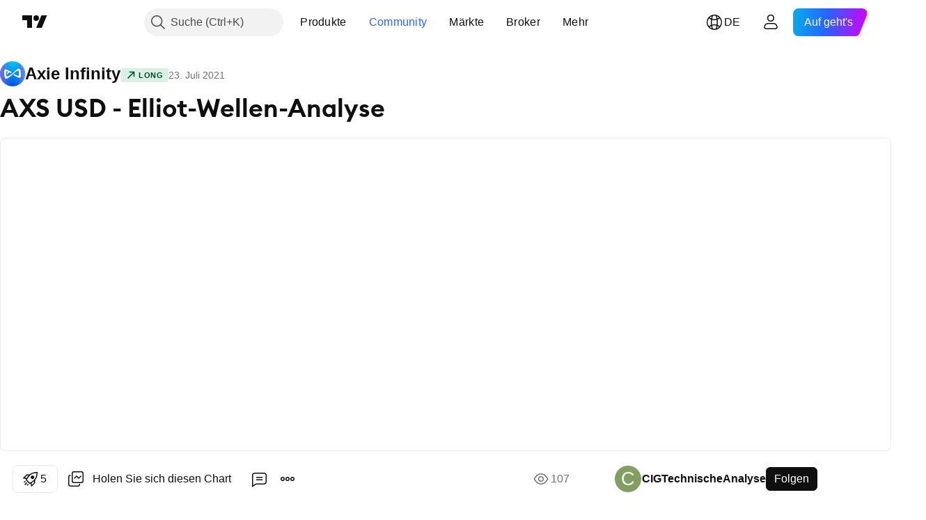

--- FILE ---
content_type: image/svg+xml
request_url: https://s3-symbol-logo.tradingview.com/crypto/XTVCAXS.svg
body_size: 321
content:
<!-- by TradingView --><svg xmlns="http://www.w3.org/2000/svg" width="18" height="18"><path fill="url(#aau1eef4o)" d="M0 0h18v18H0z"/><path fill="url(#bau1eef4o)" d="M0 0h18v18H0z"/><path d="M3.46 5.8c.28-.3 3.66 1.14 4.79 2.06.28.22-.47.79-.75.56l-.75-.47-1.21 1.09c-.12.1-.34.32-.49.24-.16-.1-.31-.4-.18-.65.2-.37 1.2-1.15 1.2-1.15-.5-.34-1.55-.67-1.73.43-.12.7-.15 3.54 1.37 2.92 2-.8 3.47-2.47 4.98-3.75 1.13-.96 2.55-2 3.18-1.74 1.13.46 1.52 5.49.68 6.4-.29.3-2.18 0-4.79-1.83-.22-.18.31-.83.61-.7.8.36 2.94 2.08 3.22.93.17-.7 0-3.66-.84-3.43-.46.13-1.08.52-1.69.95-1.31.96-5.36 5.45-7.03 4.77-1.13-.46-1.35-5.79-.57-6.63z" fill="#fff"/><defs><linearGradient id="aau1eef4o" x1="9" y1="0" x2="9" y2="18" gradientUnits="userSpaceOnUse"><stop stop-color="#00D2F7"/><stop offset="1" stop-color="#004CDC"/></linearGradient><linearGradient id="bau1eef4o" x1="18" y1="9" x2="0" y2="9" gradientUnits="userSpaceOnUse"><stop stop-color="#8476F4"/><stop offset=".48" stop-color="#0083EC" stop-opacity="0"/><stop offset="1" stop-color="#8763EF"/></linearGradient></defs></svg>